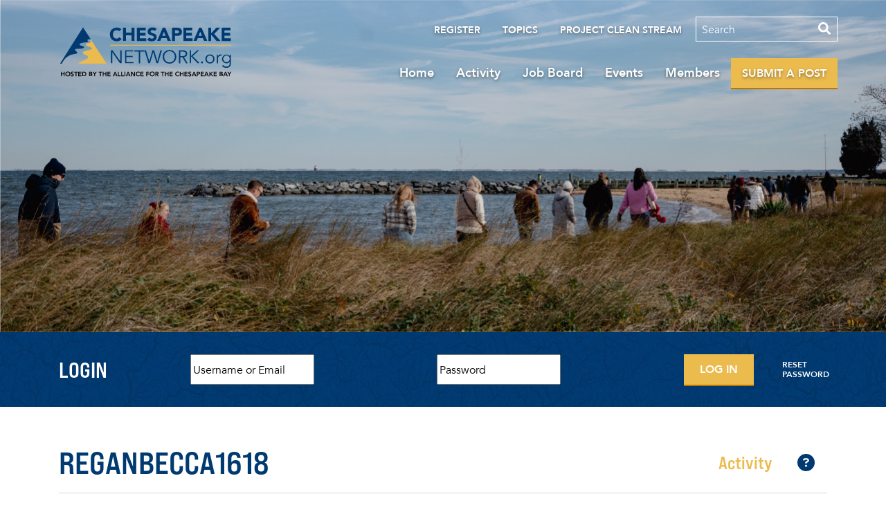

--- FILE ---
content_type: text/html; charset=UTF-8
request_url: https://www.chesapeakenetwork.org/members/reganbecca1618/
body_size: 12438
content:
<!DOCTYPE html>
<html lang="en" id="top">
	<head>
	    <title>reganbecca1618 | Chesapeake Network</title>
		<meta name='robots' content='index, follow, max-image-preview:large, max-snippet:-1, max-video-preview:-1' />

	<!-- This site is optimized with the Yoast SEO plugin v26.7 - https://yoast.com/wordpress/plugins/seo/ -->
	<meta property="og:locale" content="en_US" />
	<meta property="og:type" content="website" />
	<meta property="og:site_name" content="Chesapeake Network" />
	<meta property="og:image" content="https://www.chesapeakenetwork.org/wp-content/uploads/2022/01/chesnet-og-share-1.jpg" />
	<meta property="og:image:width" content="1200" />
	<meta property="og:image:height" content="630" />
	<meta property="og:image:type" content="image/jpeg" />
	<meta name="twitter:card" content="summary_large_image" />
	<script type="application/ld+json" class="yoast-schema-graph">{"@context":"https://schema.org","@graph":[{"@type":"WebSite","@id":"https://www.chesapeakenetwork.org/#website","url":"https://www.chesapeakenetwork.org/","name":"Chesapeake Network","description":"Connecting people who care about the Chesapeake Bay","potentialAction":[{"@type":"SearchAction","target":{"@type":"EntryPoint","urlTemplate":"https://www.chesapeakenetwork.org/?s={search_term_string}"},"query-input":{"@type":"PropertyValueSpecification","valueRequired":true,"valueName":"search_term_string"}}],"inLanguage":"en-US"}]}</script>
	<!-- / Yoast SEO plugin. -->


<link rel='dns-prefetch' href='//maps.googleapis.com' />
<link rel='dns-prefetch' href='//www.googletagmanager.com' />
<link href='https://fonts.gstatic.com' crossorigin rel='preconnect' />
<link rel="alternate" title="oEmbed (JSON)" type="application/json+oembed" href="https://www.chesapeakenetwork.org/wp-json/oembed/1.0/embed?url" />
<link rel="alternate" title="oEmbed (XML)" type="text/xml+oembed" href="https://www.chesapeakenetwork.org/wp-json/oembed/1.0/embed?url&#038;format=xml" />
<style id='wp-img-auto-sizes-contain-inline-css' type='text/css'>
img:is([sizes=auto i],[sizes^="auto," i]){contain-intrinsic-size:3000px 1500px}
/*# sourceURL=wp-img-auto-sizes-contain-inline-css */
</style>
<style id='wp-emoji-styles-inline-css' type='text/css'>

	img.wp-smiley, img.emoji {
		display: inline !important;
		border: none !important;
		box-shadow: none !important;
		height: 1em !important;
		width: 1em !important;
		margin: 0 0.07em !important;
		vertical-align: -0.1em !important;
		background: none !important;
		padding: 0 !important;
	}
/*# sourceURL=wp-emoji-styles-inline-css */
</style>
<style id='wp-block-library-inline-css' type='text/css'>
:root{--wp-block-synced-color:#7a00df;--wp-block-synced-color--rgb:122,0,223;--wp-bound-block-color:var(--wp-block-synced-color);--wp-editor-canvas-background:#ddd;--wp-admin-theme-color:#007cba;--wp-admin-theme-color--rgb:0,124,186;--wp-admin-theme-color-darker-10:#006ba1;--wp-admin-theme-color-darker-10--rgb:0,107,160.5;--wp-admin-theme-color-darker-20:#005a87;--wp-admin-theme-color-darker-20--rgb:0,90,135;--wp-admin-border-width-focus:2px}@media (min-resolution:192dpi){:root{--wp-admin-border-width-focus:1.5px}}.wp-element-button{cursor:pointer}:root .has-very-light-gray-background-color{background-color:#eee}:root .has-very-dark-gray-background-color{background-color:#313131}:root .has-very-light-gray-color{color:#eee}:root .has-very-dark-gray-color{color:#313131}:root .has-vivid-green-cyan-to-vivid-cyan-blue-gradient-background{background:linear-gradient(135deg,#00d084,#0693e3)}:root .has-purple-crush-gradient-background{background:linear-gradient(135deg,#34e2e4,#4721fb 50%,#ab1dfe)}:root .has-hazy-dawn-gradient-background{background:linear-gradient(135deg,#faaca8,#dad0ec)}:root .has-subdued-olive-gradient-background{background:linear-gradient(135deg,#fafae1,#67a671)}:root .has-atomic-cream-gradient-background{background:linear-gradient(135deg,#fdd79a,#004a59)}:root .has-nightshade-gradient-background{background:linear-gradient(135deg,#330968,#31cdcf)}:root .has-midnight-gradient-background{background:linear-gradient(135deg,#020381,#2874fc)}:root{--wp--preset--font-size--normal:16px;--wp--preset--font-size--huge:42px}.has-regular-font-size{font-size:1em}.has-larger-font-size{font-size:2.625em}.has-normal-font-size{font-size:var(--wp--preset--font-size--normal)}.has-huge-font-size{font-size:var(--wp--preset--font-size--huge)}.has-text-align-center{text-align:center}.has-text-align-left{text-align:left}.has-text-align-right{text-align:right}.has-fit-text{white-space:nowrap!important}#end-resizable-editor-section{display:none}.aligncenter{clear:both}.items-justified-left{justify-content:flex-start}.items-justified-center{justify-content:center}.items-justified-right{justify-content:flex-end}.items-justified-space-between{justify-content:space-between}.screen-reader-text{border:0;clip-path:inset(50%);height:1px;margin:-1px;overflow:hidden;padding:0;position:absolute;width:1px;word-wrap:normal!important}.screen-reader-text:focus{background-color:#ddd;clip-path:none;color:#444;display:block;font-size:1em;height:auto;left:5px;line-height:normal;padding:15px 23px 14px;text-decoration:none;top:5px;width:auto;z-index:100000}html :where(.has-border-color){border-style:solid}html :where([style*=border-top-color]){border-top-style:solid}html :where([style*=border-right-color]){border-right-style:solid}html :where([style*=border-bottom-color]){border-bottom-style:solid}html :where([style*=border-left-color]){border-left-style:solid}html :where([style*=border-width]){border-style:solid}html :where([style*=border-top-width]){border-top-style:solid}html :where([style*=border-right-width]){border-right-style:solid}html :where([style*=border-bottom-width]){border-bottom-style:solid}html :where([style*=border-left-width]){border-left-style:solid}html :where(img[class*=wp-image-]){height:auto;max-width:100%}:where(figure){margin:0 0 1em}html :where(.is-position-sticky){--wp-admin--admin-bar--position-offset:var(--wp-admin--admin-bar--height,0px)}@media screen and (max-width:600px){html :where(.is-position-sticky){--wp-admin--admin-bar--position-offset:0px}}

/*# sourceURL=wp-block-library-inline-css */
</style><style id='global-styles-inline-css' type='text/css'>
:root{--wp--preset--aspect-ratio--square: 1;--wp--preset--aspect-ratio--4-3: 4/3;--wp--preset--aspect-ratio--3-4: 3/4;--wp--preset--aspect-ratio--3-2: 3/2;--wp--preset--aspect-ratio--2-3: 2/3;--wp--preset--aspect-ratio--16-9: 16/9;--wp--preset--aspect-ratio--9-16: 9/16;--wp--preset--color--black: #000000;--wp--preset--color--cyan-bluish-gray: #abb8c3;--wp--preset--color--white: #ffffff;--wp--preset--color--pale-pink: #f78da7;--wp--preset--color--vivid-red: #cf2e2e;--wp--preset--color--luminous-vivid-orange: #ff6900;--wp--preset--color--luminous-vivid-amber: #fcb900;--wp--preset--color--light-green-cyan: #7bdcb5;--wp--preset--color--vivid-green-cyan: #00d084;--wp--preset--color--pale-cyan-blue: #8ed1fc;--wp--preset--color--vivid-cyan-blue: #0693e3;--wp--preset--color--vivid-purple: #9b51e0;--wp--preset--gradient--vivid-cyan-blue-to-vivid-purple: linear-gradient(135deg,rgb(6,147,227) 0%,rgb(155,81,224) 100%);--wp--preset--gradient--light-green-cyan-to-vivid-green-cyan: linear-gradient(135deg,rgb(122,220,180) 0%,rgb(0,208,130) 100%);--wp--preset--gradient--luminous-vivid-amber-to-luminous-vivid-orange: linear-gradient(135deg,rgb(252,185,0) 0%,rgb(255,105,0) 100%);--wp--preset--gradient--luminous-vivid-orange-to-vivid-red: linear-gradient(135deg,rgb(255,105,0) 0%,rgb(207,46,46) 100%);--wp--preset--gradient--very-light-gray-to-cyan-bluish-gray: linear-gradient(135deg,rgb(238,238,238) 0%,rgb(169,184,195) 100%);--wp--preset--gradient--cool-to-warm-spectrum: linear-gradient(135deg,rgb(74,234,220) 0%,rgb(151,120,209) 20%,rgb(207,42,186) 40%,rgb(238,44,130) 60%,rgb(251,105,98) 80%,rgb(254,248,76) 100%);--wp--preset--gradient--blush-light-purple: linear-gradient(135deg,rgb(255,206,236) 0%,rgb(152,150,240) 100%);--wp--preset--gradient--blush-bordeaux: linear-gradient(135deg,rgb(254,205,165) 0%,rgb(254,45,45) 50%,rgb(107,0,62) 100%);--wp--preset--gradient--luminous-dusk: linear-gradient(135deg,rgb(255,203,112) 0%,rgb(199,81,192) 50%,rgb(65,88,208) 100%);--wp--preset--gradient--pale-ocean: linear-gradient(135deg,rgb(255,245,203) 0%,rgb(182,227,212) 50%,rgb(51,167,181) 100%);--wp--preset--gradient--electric-grass: linear-gradient(135deg,rgb(202,248,128) 0%,rgb(113,206,126) 100%);--wp--preset--gradient--midnight: linear-gradient(135deg,rgb(2,3,129) 0%,rgb(40,116,252) 100%);--wp--preset--font-size--small: 13px;--wp--preset--font-size--medium: 20px;--wp--preset--font-size--large: 36px;--wp--preset--font-size--x-large: 42px;--wp--preset--spacing--20: 0.44rem;--wp--preset--spacing--30: 0.67rem;--wp--preset--spacing--40: 1rem;--wp--preset--spacing--50: 1.5rem;--wp--preset--spacing--60: 2.25rem;--wp--preset--spacing--70: 3.38rem;--wp--preset--spacing--80: 5.06rem;--wp--preset--shadow--natural: 6px 6px 9px rgba(0, 0, 0, 0.2);--wp--preset--shadow--deep: 12px 12px 50px rgba(0, 0, 0, 0.4);--wp--preset--shadow--sharp: 6px 6px 0px rgba(0, 0, 0, 0.2);--wp--preset--shadow--outlined: 6px 6px 0px -3px rgb(255, 255, 255), 6px 6px rgb(0, 0, 0);--wp--preset--shadow--crisp: 6px 6px 0px rgb(0, 0, 0);}:where(.is-layout-flex){gap: 0.5em;}:where(.is-layout-grid){gap: 0.5em;}body .is-layout-flex{display: flex;}.is-layout-flex{flex-wrap: wrap;align-items: center;}.is-layout-flex > :is(*, div){margin: 0;}body .is-layout-grid{display: grid;}.is-layout-grid > :is(*, div){margin: 0;}:where(.wp-block-columns.is-layout-flex){gap: 2em;}:where(.wp-block-columns.is-layout-grid){gap: 2em;}:where(.wp-block-post-template.is-layout-flex){gap: 1.25em;}:where(.wp-block-post-template.is-layout-grid){gap: 1.25em;}.has-black-color{color: var(--wp--preset--color--black) !important;}.has-cyan-bluish-gray-color{color: var(--wp--preset--color--cyan-bluish-gray) !important;}.has-white-color{color: var(--wp--preset--color--white) !important;}.has-pale-pink-color{color: var(--wp--preset--color--pale-pink) !important;}.has-vivid-red-color{color: var(--wp--preset--color--vivid-red) !important;}.has-luminous-vivid-orange-color{color: var(--wp--preset--color--luminous-vivid-orange) !important;}.has-luminous-vivid-amber-color{color: var(--wp--preset--color--luminous-vivid-amber) !important;}.has-light-green-cyan-color{color: var(--wp--preset--color--light-green-cyan) !important;}.has-vivid-green-cyan-color{color: var(--wp--preset--color--vivid-green-cyan) !important;}.has-pale-cyan-blue-color{color: var(--wp--preset--color--pale-cyan-blue) !important;}.has-vivid-cyan-blue-color{color: var(--wp--preset--color--vivid-cyan-blue) !important;}.has-vivid-purple-color{color: var(--wp--preset--color--vivid-purple) !important;}.has-black-background-color{background-color: var(--wp--preset--color--black) !important;}.has-cyan-bluish-gray-background-color{background-color: var(--wp--preset--color--cyan-bluish-gray) !important;}.has-white-background-color{background-color: var(--wp--preset--color--white) !important;}.has-pale-pink-background-color{background-color: var(--wp--preset--color--pale-pink) !important;}.has-vivid-red-background-color{background-color: var(--wp--preset--color--vivid-red) !important;}.has-luminous-vivid-orange-background-color{background-color: var(--wp--preset--color--luminous-vivid-orange) !important;}.has-luminous-vivid-amber-background-color{background-color: var(--wp--preset--color--luminous-vivid-amber) !important;}.has-light-green-cyan-background-color{background-color: var(--wp--preset--color--light-green-cyan) !important;}.has-vivid-green-cyan-background-color{background-color: var(--wp--preset--color--vivid-green-cyan) !important;}.has-pale-cyan-blue-background-color{background-color: var(--wp--preset--color--pale-cyan-blue) !important;}.has-vivid-cyan-blue-background-color{background-color: var(--wp--preset--color--vivid-cyan-blue) !important;}.has-vivid-purple-background-color{background-color: var(--wp--preset--color--vivid-purple) !important;}.has-black-border-color{border-color: var(--wp--preset--color--black) !important;}.has-cyan-bluish-gray-border-color{border-color: var(--wp--preset--color--cyan-bluish-gray) !important;}.has-white-border-color{border-color: var(--wp--preset--color--white) !important;}.has-pale-pink-border-color{border-color: var(--wp--preset--color--pale-pink) !important;}.has-vivid-red-border-color{border-color: var(--wp--preset--color--vivid-red) !important;}.has-luminous-vivid-orange-border-color{border-color: var(--wp--preset--color--luminous-vivid-orange) !important;}.has-luminous-vivid-amber-border-color{border-color: var(--wp--preset--color--luminous-vivid-amber) !important;}.has-light-green-cyan-border-color{border-color: var(--wp--preset--color--light-green-cyan) !important;}.has-vivid-green-cyan-border-color{border-color: var(--wp--preset--color--vivid-green-cyan) !important;}.has-pale-cyan-blue-border-color{border-color: var(--wp--preset--color--pale-cyan-blue) !important;}.has-vivid-cyan-blue-border-color{border-color: var(--wp--preset--color--vivid-cyan-blue) !important;}.has-vivid-purple-border-color{border-color: var(--wp--preset--color--vivid-purple) !important;}.has-vivid-cyan-blue-to-vivid-purple-gradient-background{background: var(--wp--preset--gradient--vivid-cyan-blue-to-vivid-purple) !important;}.has-light-green-cyan-to-vivid-green-cyan-gradient-background{background: var(--wp--preset--gradient--light-green-cyan-to-vivid-green-cyan) !important;}.has-luminous-vivid-amber-to-luminous-vivid-orange-gradient-background{background: var(--wp--preset--gradient--luminous-vivid-amber-to-luminous-vivid-orange) !important;}.has-luminous-vivid-orange-to-vivid-red-gradient-background{background: var(--wp--preset--gradient--luminous-vivid-orange-to-vivid-red) !important;}.has-very-light-gray-to-cyan-bluish-gray-gradient-background{background: var(--wp--preset--gradient--very-light-gray-to-cyan-bluish-gray) !important;}.has-cool-to-warm-spectrum-gradient-background{background: var(--wp--preset--gradient--cool-to-warm-spectrum) !important;}.has-blush-light-purple-gradient-background{background: var(--wp--preset--gradient--blush-light-purple) !important;}.has-blush-bordeaux-gradient-background{background: var(--wp--preset--gradient--blush-bordeaux) !important;}.has-luminous-dusk-gradient-background{background: var(--wp--preset--gradient--luminous-dusk) !important;}.has-pale-ocean-gradient-background{background: var(--wp--preset--gradient--pale-ocean) !important;}.has-electric-grass-gradient-background{background: var(--wp--preset--gradient--electric-grass) !important;}.has-midnight-gradient-background{background: var(--wp--preset--gradient--midnight) !important;}.has-small-font-size{font-size: var(--wp--preset--font-size--small) !important;}.has-medium-font-size{font-size: var(--wp--preset--font-size--medium) !important;}.has-large-font-size{font-size: var(--wp--preset--font-size--large) !important;}.has-x-large-font-size{font-size: var(--wp--preset--font-size--x-large) !important;}
/*# sourceURL=global-styles-inline-css */
</style>

<style id='classic-theme-styles-inline-css' type='text/css'>
/*! This file is auto-generated */
.wp-block-button__link{color:#fff;background-color:#32373c;border-radius:9999px;box-shadow:none;text-decoration:none;padding:calc(.667em + 2px) calc(1.333em + 2px);font-size:1.125em}.wp-block-file__button{background:#32373c;color:#fff;text-decoration:none}
/*# sourceURL=/wp-includes/css/classic-themes.min.css */
</style>
<link rel='stylesheet' id='bp-tooltips-css' href='https://www.chesapeakenetwork.org/wp-content/plugins/buddypress/bp-core/css/bp-tooltips.min.css?ver=14.4.0' type='text/css' media='all' />
<link rel='stylesheet' id='bp-legacy-css-css' href='https://www.chesapeakenetwork.org/wp-content/plugins/buddypress/bp-templates/bp-legacy/css/buddypress.min.css?ver=14.4.0' type='text/css' media='screen' />
<style id='bp-legacy-css-inline-css' type='text/css'>

		/* Cover image */
		#buddypress #header-cover-image {
			height: 225px;
			
		}

		#buddypress #create-group-form #header-cover-image {
			margin: 1em 0;
			position: relative;
		}

		.bp-user #buddypress #item-header {
			padding-top: 0;
		}

		#buddypress #item-header-cover-image #item-header-avatar {
			margin-top: 145px;
			float: left;
			overflow: visible;
			width: auto;
		}

		#buddypress div#item-header #item-header-cover-image #item-header-content {
			clear: both;
			float: left;
			margin-left: 170px;
			margin-top: -140px;
			width: auto;
		}

		body.single-item.groups #buddypress div#item-header #item-header-cover-image #item-header-content,
		body.single-item.groups #buddypress div#item-header #item-header-cover-image #item-actions {
			clear: none;
			margin-top: 225px;
			margin-left: 0;
			max-width: 50%;
		}

		body.single-item.groups #buddypress div#item-header #item-header-cover-image #item-actions {
			max-width: 20%;
			padding-top: 20px;
		}

		

		#buddypress div#item-header-cover-image .user-nicename a,
		#buddypress div#item-header-cover-image .user-nicename {
			font-size: 200%;
			color: #fff;
			margin: 0 0 0.6em;
			text-rendering: optimizelegibility;
			text-shadow: 0 0 3px rgba( 0, 0, 0, 0.8 );
		}

		#buddypress #item-header-cover-image #item-header-avatar img.avatar {
			background: rgba( 255, 255, 255, 0.8 );
			border: solid 2px #fff;
		}

		#buddypress #item-header-cover-image #item-header-avatar a {
			border: 0;
			text-decoration: none;
		}

		#buddypress #item-header-cover-image #item-buttons {
			margin: 0 0 10px;
			padding: 0 0 5px;
		}

		#buddypress #item-header-cover-image #item-buttons:after {
			clear: both;
			content: "";
			display: table;
		}

		@media screen and (max-width: 782px) {
			#buddypress #item-header-cover-image #item-header-avatar,
			.bp-user #buddypress #item-header #item-header-cover-image #item-header-avatar,
			#buddypress div#item-header #item-header-cover-image #item-header-content {
				width: 100%;
				text-align: center;
			}

			#buddypress #item-header-cover-image #item-header-avatar a {
				display: inline-block;
			}

			#buddypress #item-header-cover-image #item-header-avatar img {
				margin: 0;
			}

			#buddypress div#item-header #item-header-cover-image #item-header-content,
			body.single-item.groups #buddypress div#item-header #item-header-cover-image #item-header-content,
			body.single-item.groups #buddypress div#item-header #item-header-cover-image #item-actions {
				margin: 0;
			}

			body.single-item.groups #buddypress div#item-header #item-header-cover-image #item-header-content,
			body.single-item.groups #buddypress div#item-header #item-header-cover-image #item-actions {
				max-width: 100%;
			}

			#buddypress div#item-header-cover-image h2 a,
			#buddypress div#item-header-cover-image h2 {
				color: inherit;
				text-shadow: none;
				margin: 25px 0 0;
				font-size: 200%;
			}

			#buddypress #item-header-cover-image #item-buttons div {
				float: none;
				display: inline-block;
			}

			#buddypress #item-header-cover-image #item-buttons:before {
				content: "";
			}

			#buddypress #item-header-cover-image #item-buttons {
				margin: 5px 0;
			}
		}
	
/*# sourceURL=bp-legacy-css-inline-css */
</style>
<link rel='stylesheet' id='theme-my-login-css' href='https://www.chesapeakenetwork.org/wp-content/plugins/theme-my-login/assets/styles/theme-my-login.min.css?ver=7.1.14' type='text/css' media='all' />
<link rel='stylesheet' id='if-menu-site-css-css' href='https://www.chesapeakenetwork.org/wp-content/plugins/if-menu/assets/if-menu-site.css?ver=6.9' type='text/css' media='all' />
<script type="text/javascript" src="https://www.chesapeakenetwork.org/wp-includes/js/jquery/jquery.min.js?ver=3.7.1" id="jquery-core-js"></script>
<script type="text/javascript" src="https://www.chesapeakenetwork.org/wp-includes/js/jquery/jquery-migrate.min.js?ver=3.4.1" id="jquery-migrate-js"></script>
<script type="text/javascript" id="bp-confirm-js-extra">
/* <![CDATA[ */
var BP_Confirm = {"are_you_sure":"Are you sure?"};
//# sourceURL=bp-confirm-js-extra
/* ]]> */
</script>
<script type="text/javascript" src="https://www.chesapeakenetwork.org/wp-content/plugins/buddypress/bp-core/js/confirm.min.js?ver=14.4.0" id="bp-confirm-js"></script>
<script type="text/javascript" src="https://www.chesapeakenetwork.org/wp-content/plugins/buddypress/bp-core/js/jquery-query.min.js?ver=14.4.0" id="bp-jquery-query-js"></script>
<script type="text/javascript" src="https://www.chesapeakenetwork.org/wp-content/plugins/buddypress/bp-core/js/vendor/jquery-cookie.min.js?ver=14.4.0" id="bp-jquery-cookie-js"></script>
<script type="text/javascript" src="https://www.chesapeakenetwork.org/wp-content/plugins/buddypress/bp-core/js/vendor/jquery-scroll-to.min.js?ver=14.4.0" id="bp-jquery-scroll-to-js"></script>
<script type="text/javascript" id="bp-legacy-js-js-extra">
/* <![CDATA[ */
var BP_DTheme = {"accepted":"Accepted","close":"Close","comments":"comments","leave_group_confirm":"Are you sure you want to leave this group?","mark_as_fav":"Favorite","my_favs":"My Favorites","rejected":"Rejected","remove_fav":"Remove Favorite","show_all":"Show all","show_all_comments":"Show all comments for this thread","show_x_comments":"Show all comments (%d)","unsaved_changes":"Your profile has unsaved changes. If you leave the page, the changes will be lost.","view":"View","store_filter_settings":""};
//# sourceURL=bp-legacy-js-js-extra
/* ]]> */
</script>
<script type="text/javascript" src="https://www.chesapeakenetwork.org/wp-content/plugins/buddypress/bp-templates/bp-legacy/js/buddypress.min.js?ver=14.4.0" id="bp-legacy-js-js"></script>
<script type="text/javascript" src="https://www.chesapeakenetwork.org/wp-includes/js/jquery/ui/core.min.js?ver=1.13.3" id="jquery-ui-core-js"></script>
<script type="text/javascript" src="https://www.chesapeakenetwork.org/wp-includes/js/jquery/ui/mouse.min.js?ver=1.13.3" id="jquery-ui-mouse-js"></script>
<script type="text/javascript" src="https://www.chesapeakenetwork.org/wp-includes/js/jquery/ui/sortable.min.js?ver=1.13.3" id="jquery-ui-sortable-js"></script>
<script type="text/javascript" src="https://www.chesapeakenetwork.org/wp-includes/js/jquery/ui/resizable.min.js?ver=1.13.3" id="jquery-ui-resizable-js"></script>
<script type="text/javascript" src="https://www.chesapeakenetwork.org/wp-content/plugins/advanced-custom-fields-pro/assets/build/js/acf.min.js?ver=6.7.0.2" id="acf-js"></script>
<script type="text/javascript" src="https://www.chesapeakenetwork.org/wp-includes/js/dist/dom-ready.min.js?ver=f77871ff7694fffea381" id="wp-dom-ready-js"></script>
<script type="text/javascript" src="https://www.chesapeakenetwork.org/wp-includes/js/dist/hooks.min.js?ver=dd5603f07f9220ed27f1" id="wp-hooks-js"></script>
<script type="text/javascript" src="https://www.chesapeakenetwork.org/wp-includes/js/dist/i18n.min.js?ver=c26c3dc7bed366793375" id="wp-i18n-js"></script>
<script type="text/javascript" id="wp-i18n-js-after">
/* <![CDATA[ */
wp.i18n.setLocaleData( { 'text direction\u0004ltr': [ 'ltr' ] } );
//# sourceURL=wp-i18n-js-after
/* ]]> */
</script>
<script type="text/javascript" src="https://www.chesapeakenetwork.org/wp-includes/js/dist/a11y.min.js?ver=cb460b4676c94bd228ed" id="wp-a11y-js"></script>
<script type="text/javascript" src="https://www.chesapeakenetwork.org/wp-content/plugins/advanced-custom-fields-pro/assets/build/js/acf-input.min.js?ver=6.7.0.2" id="acf-input-js"></script>
<script type="text/javascript" src="https://www.chesapeakenetwork.org/wp-content/plugins/ACF-Conditional-Taxonomy-Rules-master/includes/input_conditional_taxonomy.js?ver=3.0.0" id="acf-input-conditional-taxonomy-js"></script>
<script type="text/javascript" src="https://www.chesapeakenetwork.org/wp-content/themes/chesnet/css/js/bootstrap.min.js?ver=6.9" id="bootstrap.min-js"></script>
<script type="text/javascript" src="https://www.chesapeakenetwork.org/wp-content/themes/chesnet/css/js/jquery.matchHeight.js?ver=6.9" id="jquery.matchHeight-js"></script>
<script type="text/javascript" src="https://www.chesapeakenetwork.org/wp-content/themes/chesnet/css/js/googlemaps.js?ver=6.9" id="googlemaps-js"></script>
<script type="text/javascript" src="//maps.googleapis.com/maps/api/js?key=AIzaSyC0y5RowuyVf-RKBPlsRvzMDnecxZBPpvA&amp;libraries=places&amp;ver=6.9" id="google_maps-js"></script>
<script type="text/javascript" src="https://www.chesapeakenetwork.org/wp-content/themes/chesnet/css/js/jquery.calendario.js?ver=6.9" id="jquery.calendario-js"></script>
<script type="text/javascript" src="https://www.chesapeakenetwork.org/wp-content/themes/chesnet/css/js/modernizr.custom.63321.js?ver=6.9" id="modernizr.custom.63321-js"></script>
<script type="text/javascript" src="//www.googletagmanager.com/gtag/js?id=UA-12926026-1&amp;ver=6.9" id="tag_manager-js"></script>
<link rel="https://api.w.org/" href="https://www.chesapeakenetwork.org/wp-json/" /><link rel="alternate" title="JSON" type="application/json" href="https://www.chesapeakenetwork.org/wp-json/wp/v2/pages/0" /><link rel="EditURI" type="application/rsd+xml" title="RSD" href="https://www.chesapeakenetwork.org/xmlrpc.php?rsd" />

	<script type="text/javascript">var ajaxurl = 'https://www.chesapeakenetwork.org/wp-admin/admin-ajax.php';</script>


    <META HTTP-EQUIV="Content-type" CONTENT="text/html; charset=UTF-8">
    <meta http-equiv="X-UA-Compatible" content="IE=edge">
    <meta name="viewport" content="width=device-width, initial-scale=1.0">
	<link rel="apple-touch-icon" sizes="180x180" href="/apple-touch-icon.png">
	<link rel="icon" type="image/png" sizes="32x32" href="/favicon-32x32.png">
	<link rel="icon" type="image/png" sizes="16x16" href="/favicon-16x16.png">
	<link rel="mask-icon" href="/safari-pinned-tab.svg" color="#2b5797">
	<link rel="shortcut icon" href="/favicon.ico">
	<link rel="manifest" href="/site.webmanifest">
	<link rel="stylesheet" type="text/css" href="https://use.typekit.net/lvj8ivn.css" media="screen" />
	<meta name="msapplication-TileColor" content="#ffffff">
	<meta name="msapplication-config" content="/browserconfig.xml">
	<meta name="theme-color" content="#ffffff">
    <link rel="stylesheet" type="text/css" href="https://www.chesapeakenetwork.org/wp-content/themes/chesnet/style.css" media="screen" />
    <script defer src="https://use.fontawesome.com/releases/v6.4.2/js/all.js" crossorigin="anonymous"></script> 
    
	<link rel="alternate" type="application/rss+xml" title="Chesapeake Network | reganbecca1618 | Activity RSS Feed" href="https://www.chesapeakenetwork.org/members/reganbecca1618/activity/feed/" />
	
	<link rel="alternate" type="application/rss+xml" title="Chesapeake Network | Site Wide Activity RSS Feed" href="https://www.chesapeakenetwork.org/admins/feed/" />

<link rel='canonical' href='https://www.chesapeakenetwork.org/members/reganbecca1618/' />
<noscript><style id="rocket-lazyload-nojs-css">.rll-youtube-player, [data-lazy-src]{display:none !important;}</style></noscript> 
	</head>
	<body class="activity bp-user my-activity just-me buddypress bp-legacy wp-singular page-template-default page page-id-0 page-parent wp-theme-chesnet">
		<div class="frame">
			<div class="skip-link screen-reader-text"><a href="#main-content" title="Skip to content">Skip to content</a></div>
			<div class="header-container"></div>
			<header class="header full-screen-header  short-header">
				<div class="hero tall-hero bg w-100 position-absolute" style="background-image:url('https://www.chesapeakenetwork.org/wp-content/uploads/2024/02/Home.jpg');">
					<div class="hero-overlay h-100 w-100"></div>
				</div>
				<div class="container">
					<div class="row">
						<div class="col-6 offset-3 col-lg-3 pt-4 pb-4 offset-lg-0 text-center align-self-center">
							<a href="https://www.chesapeakenetwork.org"><img src="https://www.chesapeakenetwork.org/wp-content/uploads/2022/01/chesnet-logo-subtitle.svg" class="logo img-fluid" alt="Chesapeake Network" /></a>						</div>
						<div class="d-lg-none col-3 align-right align-self-center">
							<div class="navbar-header fixed-bars center">
					        	<button class="navbar-toggler p-0" type="button" data-toggle="collapse" data-target="#cn-menu" aria-controls="navbarSupportedContent" aria-expanded="false" aria-label="Toggle navigation">
									<span class="navbar-toggler-icon nav-open"><i class="fas fa-bars"></i></span>
									<span class="navbar-toggler-icon nav-close"><i class="fas fa-times"></i></span>
								</button>
					        </div>
						</div>
						<div class="col-lg-9 pt-lg-4 pb-lg-4 right pattern-bg mobile-pattern-bg">
							<div class="d-none d-lg-block row">
								<div class="col-12 utility-menu mb-lg-3 pr-lg-0">
									<nav class="yamm navbar-expand d-inline-block utility-menu" role="navigation"><ul class="nav navbar-nav justify-content-center"><li class="yamm-fw align-items-center d-lg-flex pb-lg-0 menu-level-0 menu-register"><a class="dropdown-toggle d-inline-block pl-lg-3 pr-lg-3 nav-link" href="https://www.chesapeakenetwork.org/register/">Register</a></li>
<li class="yamm-fw align-items-center d-lg-flex pb-lg-0 menu-level-0 menu-topics"><a class="dropdown-toggle d-inline-block pl-lg-3 pr-lg-3 nav-link" href="https://www.chesapeakenetwork.org/topics/">Topics</a></li>
<li class="yamm-fw align-items-center d-lg-flex pb-lg-0 menu-level-0 menu-project-clean-stream"><a class="dropdown-toggle d-inline-block pl-lg-3 pr-lg-3 nav-link" href="https://www.chesapeakenetwork.org/project-clean-stream/">Project Clean Stream</a></li>
</ul></nav>
									<form role="search" method="get" class="search-form d-inline-block" action="https://www.chesapeakenetwork.org/">
										<label>
											<span class="screen-reader-text d-none">Search for:</span>
											<input type="search" class="search-field pl-2 pr-4" value="" name="s" title="Search for:" placeholder="Search" />
										</label>
									</form>
								</div>
							</div>
							<div class="row">
								<div class="col-12 pl-0 pr-0 main-menu">
									<nav class="yamm navbar-expand-lg h-100" role="navigation">
								        <div class="collapse navbar-collapse h-100 justify-content-center justify-content-lg-end pt-4 pb-4 pt-lg-0 pb-lg-0" id="cn-menu">
											<div class="row">
												<div class="col-8 offset-2 col-lg-12 offset-lg-0">
													<div class="nav navbar-nav w-100 justify-content-end"><li class="yamm-fw align-items-center d-lg-flex pb-lg-0 menu-level-0 menu-home"><a class="dropdown-toggle d-inline-block pl-lg-3 pr-lg-3 nav-link" href="https://www.chesapeakenetwork.org/">Home</a></li>
<li class="yamm-fw align-items-center d-lg-flex pb-lg-0 menu-level-0 menu-activity"><a class="dropdown-toggle d-inline-block pl-lg-3 pr-lg-3 nav-link" href="https://www.chesapeakenetwork.org/activity/">Activity</a></li>
<li class="yamm-fw align-items-center d-lg-flex pb-lg-0 menu-level-0 menu-job-board"><a class="dropdown-toggle d-inline-block pl-lg-3 pr-lg-3 nav-link" href="https://www.chesapeakenetwork.org/job-board/">Job Board</a></li>
<li class="yamm-fw align-items-center d-lg-flex pb-lg-0 menu-level-0 menu-events"><a class="dropdown-toggle d-inline-block pl-lg-3 pr-lg-3 nav-link" href="https://www.chesapeakenetwork.org/calendar/">Events</a></li>
<li class="yamm-fw align-items-center d-lg-flex pb-lg-0 menu-level-0 active menu-members"><a class="dropdown-toggle d-inline-block pl-lg-3 pr-lg-3 nav-link" href="https://www.chesapeakenetwork.org/members/">Members</a></li>
<li class="btn p-0 yamm-fw align-items-center d-lg-flex pb-lg-0 menu-level-0 menu-submit-a-post"><a class="dropdown-toggle d-inline-block pl-lg-3 pr-lg-3 nav-link" href="https://www.chesapeakenetwork.org/announce/">Submit a Post</a></li>
</div>													<div class="header-mobile-utility d-lg-none position-relative">
														<div class="header-mobile-utility-bg"></div>
														<nav class="yamm utility-mobile mb-1 position-relative" role="navigation"><div class="d-flex flex-wrap justify-content-between"><li class="yamm-fw align-items-center d-lg-flex pb-lg-0 menu-level-0 menu-register"><a class="dropdown-toggle d-inline-block pl-lg-3 pr-lg-3 nav-link" href="https://www.chesapeakenetwork.org/register/">Register</a></li>
<li class="yamm-fw align-items-center d-lg-flex pb-lg-0 menu-level-0 menu-topics"><a class="dropdown-toggle d-inline-block pl-lg-3 pr-lg-3 nav-link" href="https://www.chesapeakenetwork.org/topics/">Topics</a></li>
<li class="yamm-fw align-items-center d-lg-flex pb-lg-0 menu-level-0 menu-project-clean-stream"><a class="dropdown-toggle d-inline-block pl-lg-3 pr-lg-3 nav-link" href="https://www.chesapeakenetwork.org/project-clean-stream/">Project Clean Stream</a></li>
</div></nav>
														<form role="search" method="get" class="search-form position-relative" action="https://www.chesapeakenetwork.org/">
															<label class="w-100">
																<span class="screen-reader-text d-none">Search for:</span>
																<input type="search" class="search-field w-100 pr-3 pl-5" value="" name="s" placeholder="Search" title="Search for:" />
															</label>
														</form>
													</div>
												</div>
											</div>
								        </div><!--/.navbar-collapse -->
							    	</nav>
								</div>
							</div>
						</div>
					</div>
				</div>
			</header>
			<div id="main-content"></div>
						<div class="section pt-45 pb-45 pattern-bg">
	<div class="container">
		<div class="row">
						<div class="col-lg-2 mb-3 mb-lg-0 align-self-center left"><h3 class="mb-0">Login</h3></div>
			<div class="col-lg-9">
								<form name="bp-login-form" id="bp-login-widget-form" class="standard-form" action="https://www.chesapeakenetwork.org/login/?wpe-login=true" method="post">
					<div class="row">
						<div class="col-lg-5 mb-3 mb-lg-0">
	                    	<label for="bp-login-widget-user-login" class="m-0">
							<input type="text" name="log" placeholder="Username or Email" id="bp-login-widget-user-login" class="input" value="" /></label>
						</div>
	                	<div class="col-lg-5 mb-3 mb-lg-0">
							<label for="bp-login-widget-user-pass" class="m-0">
	                        <input type="password" placeholder="Password" name="pwd" id="bp-login-widget-user-pass" class="input" value=""  /></label>
	                    </div>
	                	<div class="col-lg-2 mb-3 mb-lg-0 left">
	                    	<input type="submit" name="wp-submit" class="button btn small" id="bp-login-widget-submit" value="Log In" />
	                    </div>
	                </div>
	                				</form>
							</div>
			<div class="col-lg-1 pr-0 align-self-center left">
				<h5 class="mb-0"><a href="https://www.chesapeakenetwork.org/lostpassword">Reset Password</a></h5>
			</div>
					</div>
	</div>
</div>												<div class="sections">
				<div class="section grid-rows white">
					<div class="container">
						<div class="row">
							<div class="col-12">
								<h1>reganbecca1618</h1>																								
<div id="item-nav">
		<div class="item-list-tabs no-ajax" id="object-nav" aria-label="Member primary navigation" role="navigation">
			<ul>

				<li id="activity-personal-li"  class="current selected"><a id="user-activity" href="https://www.chesapeakenetwork.org/members/reganbecca1618/activity/">Activity</a></li><li id="groups-personal-li" ><a id="user-groups" href="https://www.chesapeakenetwork.org/members/reganbecca1618/groups/">Groups <span class="count">1</span></a></li>
				
								<li><a href="https://www.chesapeakenetwork.org/onboarding"><i class="fas fa-question-circle" title="Learn about some of the features available to you on the Chesapeake Network."></i></a></li>
			</ul>
		</div>
	</div><!-- #item-nav -->


<div id="buddypress">

	
	<div id="item-header" role="complementary">

		


<div id="template-notices" role="alert" aria-atomic="true">
	
</div>

	</div><!-- #item-header -->

	<div id="item-body">

		


<div class="activity" aria-live="polite" aria-atomic="true" aria-relevant="all">



		<div class="row">
			<div class="col-12 pt-3"><h3>Sorry, no posts found.</h3></div>
		</div>
		</div>
</div>
</div><!-- .activity -->


	</div><!-- #item-body -->

	
</div><!-- #buddypress -->
							</div>
						</div>
					</div>
				</div>
			</div>
			
			<footer class="footer position-relative">
								<div class="section newsletter pattern-bg">
					<div class="container">
						<div class="row">
														<div class="col-lg-8 mb-3 mb-lg-0 left align-self-center"><h3 class="mb-1">Become a Member to Receive Network Updates</h3>
<p class="mb-0">Receive Daily Digest emails every morning in your inbox</p>
</div>
							<div class="col-lg-4 align-self-center right"><p><a href="https://www.chesapeakenetwork.org/register/" class="btn">Register</a></p></div>

													</div>
					</div>
				</div>
								<div class="section">
					<div class="container">
						<div class="row">
							<div class="col-lg-2 align-self-center center">
								<a href="https://www.chesapeakenetwork.org"><img src="https://www.chesapeakenetwork.org/wp-content/uploads/2022/01/alliance-logo.svg" class="logo img-fluid" alt="Chesapeake Network" /></a>							</div>
							<div class="col-lg-10 footer-text align-self-center left"><p>The Chesapeake Network is a site for sharing resources, webinars, events, jobs, and more, hosted by the <a href="https://www.allianceforthebay.org">Alliance for the Chesapeake Bay</a>. <strong>Join today to stay connected and up to date on watershed wide information.</strong></p>
</div>
						</div>
						<div class="row">
							<div class="col-12"><hr></div>
						</div>
						<div class="row">
							<div class="col-12 col-lg-3 pr-lg-0 pr-xl-3 align-self-center left">
								<a href="https://www.facebook.com/Allianceforthebay" class="social-media-icon mb-2"><i class="fab fa-facebook-f"></i></a><a href="http://www.instagram.com/allianceforthebay/" class="social-media-icon mb-2"><i class ="fab fa-instagram"> </i></a><a href="https://twitter.com/allianceforbay" class="social-media-icon mb-2"><i class="fab fa-twitter"></i></a><a href="https://www.linkedin.com/company/319532" class="social-media-icon mb-2"><i class="fab fa-linkedin-in"></i></a><a href="http://www.youtube.com/c/AllianceforthebayOrg" class="social-media-icon mb-2"><i class="fab fa-youtube"></i></a><a href="http://flickr.com/allianceforthebay/" class="social-media-icon mb-2"><i class="fab fa-flickr"></i></a>							</div>
							<div class="col-lg-9 align-self-center left">
								<nav class="navbar-expand footer-menu" role="navigation"><div class="nav navbar-nav"><li class="yamm-fw align-items-center d-lg-flex pb-lg-0 menu-level-0 menu-home"><a class="dropdown-toggle d-inline-block pl-lg-3 pr-lg-3 nav-link" href="https://www.chesapeakenetwork.org/">Home</a></li>
<li class="yamm-fw align-items-center d-lg-flex pb-lg-0 menu-level-0 menu-about"><a class="dropdown-toggle d-inline-block pl-lg-3 pr-lg-3 nav-link" href="https://www.chesapeakenetwork.org/about/">About</a></li>
<li class="yamm-fw align-items-center d-lg-flex pb-lg-0 menu-level-0 menu-activity"><a class="dropdown-toggle d-inline-block pl-lg-3 pr-lg-3 nav-link" href="https://www.chesapeakenetwork.org/activity/">Activity</a></li>
<li class="yamm-fw align-items-center d-lg-flex pb-lg-0 menu-level-0 menu-job-board"><a class="dropdown-toggle d-inline-block pl-lg-3 pr-lg-3 nav-link" href="https://www.chesapeakenetwork.org/job-board/">Job Board</a></li>
<li class="yamm-fw align-items-center d-lg-flex pb-lg-0 menu-level-0 menu-events"><a class="dropdown-toggle d-inline-block pl-lg-3 pr-lg-3 nav-link" href="https://www.chesapeakenetwork.org/calendar/">Events</a></li>
<li class="yamm-fw align-items-center d-lg-flex pb-lg-0 menu-level-0 active menu-members"><a class="dropdown-toggle d-inline-block pl-lg-3 pr-lg-3 nav-link" href="https://www.chesapeakenetwork.org/members/">Members</a></li>
<li class="yamm-fw align-items-center d-lg-flex pb-lg-0 menu-level-0 menu-contact-us"><a class="dropdown-toggle d-inline-block pl-lg-3 pr-lg-3 nav-link" href="https://www.chesapeakenetwork.org/contact-us/">Contact Us</a></li>
</div></nav>
							</div>
						</div>
					</div>
				</div>
				<div class="scroll-up">
					<a href="#main-content"><img src="https://www.chesapeakenetwork.org/wp-content/themes/chesnet/img/scroll-up-icon.svg"></a>
				</div>
			</footer>
			<script type="speculationrules">
{"prefetch":[{"source":"document","where":{"and":[{"href_matches":"/*"},{"not":{"href_matches":["/wp-*.php","/wp-admin/*","/wp-content/uploads/*","/wp-content/*","/wp-content/plugins/*","/wp-content/themes/chesnet/*","/*\\?(.+)"]}},{"not":{"selector_matches":"a[rel~=\"nofollow\"]"}},{"not":{"selector_matches":".no-prefetch, .no-prefetch a"}}]},"eagerness":"conservative"}]}
</script>
<script>
	window.dataLayer = window.dataLayer || [];
  	function gtag(){dataLayer.push(arguments);}
  	gtag('js', new Date());
	gtag('config', 'UA-12926026-1');
</script>
<script type="text/javascript">
	jQuery(function($) {
		$('a[href*="#"]:not([href="#"])').click(function() {
	    	if (location.pathname.replace(/^\//,'') == this.pathname.replace(/^\//,'') && location.hostname == this.hostname) {
	      	var target = $(this.hash);
	      	target = target.length ? target : $('[name=' + this.hash.slice(1) +']');
	      	if (target.length) {
        		$('html, body').animate({
          			scrollTop: target.offset().top-175
          		}, 1000);
	        	return false;
	      	}
	    	}
	  	});
		$(window).resize(function(){
			headerheight = $(".post-menu").outerHeight(true);
			adminbar = $("#wpadminbar").outerHeight(true);
			$(".header-container").css('height',headerheight);
			$(".post-menu").css('height',headerheight);
			headeroffset = headerheight + adminbar;
			if( $('#wpadminbar').length ) {
				if( $('#wpadminbar').css('height') === '46px'){ 
					headerheight = headerheight - 46;
				}
			}
			var offset = $(".post-menu").outerHeight(true);
		});
		$(window).on('load', function () {
			headerheight = $(".post-menu").outerHeight(true);
			adminbar = $("#wpadminbar").outerHeight(true);
			$(".header-container").css('height',headerheight);
			$(".post-menu").css('height',headerheight);
			headeroffset = headerheight + adminbar;
			if( $('#wpadminbar').length ) {
				if( $('#wpadminbar').css('height') === '46px'){ 
					headerheight = headerheight - 46;
				}
			}
			var offset = $(".post-menu").outerHeight(true);
		});
		var move=function(){
			headerheight = $(".fixed-top").outerHeight(true);
			var scrollTop=$(window).scrollTop(),scroller=$(".fixed-menu");
			if(scrollTop>headerheight){
				scroller.addClass("white");
				if( $('.scroll-down').length ) {
					$(".scroll-down").hide();
				}
			} else {
				scroller.removeClass("white");
				if( $('.scroll-down').length ) {
					$(".scroll-down").show();
				}
			}
		};
		$(window).scroll(move);move();
		$(".expander-link").click(function() {
			$(this).parents('.col-12').siblings('.expander-text').slideToggle();
			$(this).attr('aria-expanded', function(index, attr){
				return attr == 'true' ? 'false' : 'true';
			});
			$(".expander-icon",this).toggle();
    	});
    	$('.dropdown-caret').on('click', function () {
			var toopen = $(this).next('.dropdown-menu');
			var toswitch = $(".chevron-icon",this);
			$('.dropdown-menu').not(toopen).hide();
			$(".chevron-icon.chevron-up").not(toswitch).hide();
			$(".chevron-icon.chevron-down").not(toswitch).show();
			toswitch.toggle();
			toopen.slideToggle();		
		});
				function createCookie(name, value, days) {
		  var expires = "";
		  if (days) {
		    var date = new Date();
		    date.setTime(date.getTime() + (1 * 24 * 60 * 60 * 1000));
		    console.log(date);
		    expires = "; expires=" + date.toUTCString();
		  }
		  document.cookie = name + "=" + value + expires + "; path=/";
		}
		function readCookie(name) {
		  var nameEQ = name + "=";
		  var ca = document.cookie.split(';');
		  for (var i = 0; i < ca.length; i++) {
		    var c = ca[i];
		    while (c.charAt(0) == ' ') c = c.substring(1, c.length);
		    if (c.indexOf(nameEQ) == 0) return c.substring(nameEQ.length, c.length);
		  }
		  return null;
		}
		function removeCookie(name) {
	        document.cookie = name+"=; Max-Age=-99999999; path=/";  
	        window.location.href = "";
	    }
	    			});
</script>
<script type="text/javascript">
/* <![CDATA[ */
	var relevanssi_rt_regex = /(&|\?)_(rt|rt_nonce)=(\w+)/g
	var newUrl = window.location.search.replace(relevanssi_rt_regex, '')
	if (newUrl.substr(0, 1) == '&') {
		newUrl = '?' + newUrl.substr(1)
	}
	history.replaceState(null, null, window.location.pathname + newUrl + window.location.hash)
/* ]]> */
</script>
<script type="text/javascript" src="https://www.chesapeakenetwork.org/wp-includes/js/dist/vendor/moment.min.js?ver=2.30.1" id="moment-js"></script>
<script type="text/javascript" id="moment-js-after">
/* <![CDATA[ */
moment.updateLocale( 'en_US', {"months":["January","February","March","April","May","June","July","August","September","October","November","December"],"monthsShort":["Jan","Feb","Mar","Apr","May","Jun","Jul","Aug","Sep","Oct","Nov","Dec"],"weekdays":["Sunday","Monday","Tuesday","Wednesday","Thursday","Friday","Saturday"],"weekdaysShort":["Sun","Mon","Tue","Wed","Thu","Fri","Sat"],"week":{"dow":0},"longDateFormat":{"LT":"g:i a","LTS":null,"L":null,"LL":"F j, Y","LLL":"F j, Y g:i a","LLLL":null}} );
moment.updateLocale( 'en_US', {"relativeTime":{"future":"in %s","past":"%s ago","s":"a few seconds","m":"a minute","mm":"%d minutes","h":"an hour","hh":"%d hours","d":"a day","dd":"%d days","M":"a month","MM":"%d months","y":"a year","yy":"%d years"}} );
//# sourceURL=moment-js-after
/* ]]> */
</script>
<script type="text/javascript" src="https://www.chesapeakenetwork.org/wp-content/plugins/buddypress/bp-core/js/vendor/livestamp.min.js?ver=14.4.0" id="bp-livestamp-js"></script>
<script type="text/javascript" id="theme-my-login-js-extra">
/* <![CDATA[ */
var themeMyLogin = {"action":"","errors":[]};
//# sourceURL=theme-my-login-js-extra
/* ]]> */
</script>
<script type="text/javascript" src="https://www.chesapeakenetwork.org/wp-content/plugins/theme-my-login/assets/scripts/theme-my-login.min.js?ver=7.1.14" id="theme-my-login-js"></script>
<script type="text/javascript" id="rsp-tracker-js-extra">
/* <![CDATA[ */
var rsp_ajax = {"ajax_url":"https://www.chesapeakenetwork.org/wp-admin/admin-ajax.php","nonce":"671cbe4d2b"};
//# sourceURL=rsp-tracker-js-extra
/* ]]> */
</script>
<script type="text/javascript" src="https://www.chesapeakenetwork.org/wp-content/plugins/wp-rocket-smart-preload/assets/js/rsp-tracker.js?ver=1.1.0" id="rsp-tracker-js" defer="defer" data-wp-strategy="defer"></script>
<script type="text/javascript" id="rocket_lazyload_css-js-extra">
/* <![CDATA[ */
var rocket_lazyload_css_data = {"threshold":"300"};
//# sourceURL=rocket_lazyload_css-js-extra
/* ]]> */
</script>
<script type="text/javascript" id="rocket_lazyload_css-js-after">
/* <![CDATA[ */
!function o(n,c,a){function u(t,e){if(!c[t]){if(!n[t]){var r="function"==typeof require&&require;if(!e&&r)return r(t,!0);if(s)return s(t,!0);throw(e=new Error("Cannot find module '"+t+"'")).code="MODULE_NOT_FOUND",e}r=c[t]={exports:{}},n[t][0].call(r.exports,function(e){return u(n[t][1][e]||e)},r,r.exports,o,n,c,a)}return c[t].exports}for(var s="function"==typeof require&&require,e=0;e<a.length;e++)u(a[e]);return u}({1:[function(e,t,r){"use strict";{const c="undefined"==typeof rocket_pairs?[]:rocket_pairs,a=(("undefined"==typeof rocket_excluded_pairs?[]:rocket_excluded_pairs).map(t=>{var e=t.selector;document.querySelectorAll(e).forEach(e=>{e.setAttribute("data-rocket-lazy-bg-"+t.hash,"excluded")})}),document.querySelector("#wpr-lazyload-bg-container"));var o=rocket_lazyload_css_data.threshold||300;const u=new IntersectionObserver(e=>{e.forEach(t=>{t.isIntersecting&&c.filter(e=>t.target.matches(e.selector)).map(t=>{var e;t&&((e=document.createElement("style")).textContent=t.style,a.insertAdjacentElement("afterend",e),t.elements.forEach(e=>{u.unobserve(e),e.setAttribute("data-rocket-lazy-bg-"+t.hash,"loaded")}))})})},{rootMargin:o+"px"});function n(){0<(0<arguments.length&&void 0!==arguments[0]?arguments[0]:[]).length&&c.forEach(t=>{try{document.querySelectorAll(t.selector).forEach(e=>{"loaded"!==e.getAttribute("data-rocket-lazy-bg-"+t.hash)&&"excluded"!==e.getAttribute("data-rocket-lazy-bg-"+t.hash)&&(u.observe(e),(t.elements||=[]).push(e))})}catch(e){console.error(e)}})}n(),function(){const r=window.MutationObserver;return function(e,t){if(e&&1===e.nodeType)return(t=new r(t)).observe(e,{attributes:!0,childList:!0,subtree:!0}),t}}()(document.querySelector("body"),n)}},{}]},{},[1]);
//# sourceURL=rocket_lazyload_css-js-after
/* ]]> */
</script>
<script>window.lazyLoadOptions=[{elements_selector:"img[data-lazy-src],.rocket-lazyload,iframe[data-lazy-src]",data_src:"lazy-src",data_srcset:"lazy-srcset",data_sizes:"lazy-sizes",class_loading:"lazyloading",class_loaded:"lazyloaded",threshold:300,callback_loaded:function(element){if(element.tagName==="IFRAME"&&element.dataset.rocketLazyload=="fitvidscompatible"){if(element.classList.contains("lazyloaded")){if(typeof window.jQuery!="undefined"){if(jQuery.fn.fitVids){jQuery(element).parent().fitVids()}}}}}},{elements_selector:".rocket-lazyload",data_src:"lazy-src",data_srcset:"lazy-srcset",data_sizes:"lazy-sizes",class_loading:"lazyloading",class_loaded:"lazyloaded",threshold:300,}];window.addEventListener('LazyLoad::Initialized',function(e){var lazyLoadInstance=e.detail.instance;if(window.MutationObserver){var observer=new MutationObserver(function(mutations){var image_count=0;var iframe_count=0;var rocketlazy_count=0;mutations.forEach(function(mutation){for(var i=0;i<mutation.addedNodes.length;i++){if(typeof mutation.addedNodes[i].getElementsByTagName!=='function'){continue}
if(typeof mutation.addedNodes[i].getElementsByClassName!=='function'){continue}
images=mutation.addedNodes[i].getElementsByTagName('img');is_image=mutation.addedNodes[i].tagName=="IMG";iframes=mutation.addedNodes[i].getElementsByTagName('iframe');is_iframe=mutation.addedNodes[i].tagName=="IFRAME";rocket_lazy=mutation.addedNodes[i].getElementsByClassName('rocket-lazyload');image_count+=images.length;iframe_count+=iframes.length;rocketlazy_count+=rocket_lazy.length;if(is_image){image_count+=1}
if(is_iframe){iframe_count+=1}}});if(image_count>0||iframe_count>0||rocketlazy_count>0){lazyLoadInstance.update()}});var b=document.getElementsByTagName("body")[0];var config={childList:!0,subtree:!0};observer.observe(b,config)}},!1)</script><script data-no-minify="1" async src="https://www.chesapeakenetwork.org/wp-content/plugins/wp-rocket/assets/js/lazyload/17.8.3/lazyload.min.js"></script>		</div> <!--frame-->
	<script>(function(){function c(){var b=a.contentDocument||a.contentWindow.document;if(b){var d=b.createElement('script');d.innerHTML="window.__CF$cv$params={r:'9c132326aa2bcf3a',t:'MTc2ODk1OTk4MS4wMDAwMDA='};var a=document.createElement('script');a.nonce='';a.src='/cdn-cgi/challenge-platform/scripts/jsd/main.js';document.getElementsByTagName('head')[0].appendChild(a);";b.getElementsByTagName('head')[0].appendChild(d)}}if(document.body){var a=document.createElement('iframe');a.height=1;a.width=1;a.style.position='absolute';a.style.top=0;a.style.left=0;a.style.border='none';a.style.visibility='hidden';document.body.appendChild(a);if('loading'!==document.readyState)c();else if(window.addEventListener)document.addEventListener('DOMContentLoaded',c);else{var e=document.onreadystatechange||function(){};document.onreadystatechange=function(b){e(b);'loading'!==document.readyState&&(document.onreadystatechange=e,c())}}}})();</script></body>
</html>

--- FILE ---
content_type: image/svg+xml
request_url: https://www.chesapeakenetwork.org/wp-content/uploads/2022/01/alliance-logo.svg
body_size: 4477
content:
<svg xmlns="http://www.w3.org/2000/svg" xmlns:xlink="http://www.w3.org/1999/xlink" width="255" height="56.31" viewBox="0 0 255 56.31"><defs><style>.a,.d{fill:none;}.b{fill:#003a70;}.c{clip-path:url(#a);}.d{stroke:#ebbb4e;stroke-miterlimit:10;stroke-width:1.008px;}.e{fill:#ebbb4e;}</style><clipPath id="a"><rect class="a" width="255" height="56.31"/></clipPath></defs><path class="b" d="M79.522,27.713h-4.2L87.029.71h3.4L102,27.694h-4.2l-2.747-6.63H82.23Zm4.038-9.955H93.669L88.639,5.095Z" transform="translate(-2.733 -0.026)"/><path class="b" d="M110.448,24.36h12.046v3.354H106.67V.71h3.778Z" transform="translate(-3.87 -0.026)"/><path class="b" d="M130.668,24.36h12.056v3.354H126.89V.71h3.778Z" transform="translate(-4.604 -0.026)"/><rect class="b" width="3.778" height="27.003" transform="translate(141.782 0.684)"/><path class="b" d="M158.842,27.714H154.65L166.359.73h3.431l11.565,26.984h-4.2l-2.747-6.63H161.541Zm4.038-9.955H172.99L167.949,5.1Z" transform="translate(-5.611 -0.026)"/><path class="b" d="M205.013,22.3h.077V.71h3.778v27H204.1L189.835,5.673h-.077v22.04H185.98V.71H190.9Z" transform="translate(-6.748 -0.026)"/><g class="c"><path class="b" d="M239.638,23.5a12.1,12.1,0,0,1-4.163,3.489,12.914,12.914,0,0,1-6.139,1.359,15.285,15.285,0,0,1-5.657-1.012,13.145,13.145,0,0,1-7.45-7.44,15.015,15.015,0,0,1-1.07-5.782,14.744,14.744,0,0,1,1.089-5.782,13.02,13.02,0,0,1,3.007-4.462A13.657,13.657,0,0,1,223.814.973,15.622,15.622,0,0,1,229.462,0a14.571,14.571,0,0,1,2.785.27,13.685,13.685,0,0,1,2.708.8,11.429,11.429,0,0,1,2.361,1.311,8.827,8.827,0,0,1,1.831,1.812l-2.939,2.294a7.392,7.392,0,0,0-2.795-2.274,8.731,8.731,0,0,0-3.951-.9,10.177,10.177,0,0,0-4.25.858,9.762,9.762,0,0,0-3.228,2.351,10.813,10.813,0,0,0-2.062,3.45,11.979,11.979,0,0,0-.723,4.173,12.615,12.615,0,0,0,.713,4.279,10.179,10.179,0,0,0,2.014,3.45,9.367,9.367,0,0,0,3.209,2.3,10.235,10.235,0,0,0,4.211.838A9.223,9.223,0,0,0,233.5,24.1a7.864,7.864,0,0,0,3.094-2.669Z" transform="translate(-7.806 0)"/><path class="b" d="M248.328,24.36h14.118v3.354h-17.9V.71h17.318V4.035h-13.54V12.12h12.74v3.238h-12.74Z" transform="translate(-8.873 -0.026)"/><path class="b" d="M80,46.833h-1.85v6.92H77v-6.92H75.35V45.87H77V43.721a3.19,3.19,0,0,1,.655-2.12,2.515,2.515,0,0,1,2.024-.781h.472a3.431,3.431,0,0,1,.472.087l-.2,1.05-.376-.077a1.839,1.839,0,0,0-.414,0,1.551,1.551,0,0,0-.761.077,1.07,1.07,0,0,0-.453.424,1.927,1.927,0,0,0-.222.655,5.08,5.08,0,0,0-.058.79v2.014h1.85Z" transform="translate(-2.734 -1.481)"/><path class="b" d="M89.684,49.994a4.183,4.183,0,0,1-.318,1.648,3.855,3.855,0,0,1-2.2,2.178,4.655,4.655,0,0,1-3.383,0,3.855,3.855,0,0,1-1.33-.867,3.99,3.99,0,0,1-.867-1.311,4.558,4.558,0,0,1,0-3.3,3.99,3.99,0,0,1,.867-1.311,3.855,3.855,0,0,1,1.33-.867,4.655,4.655,0,0,1,3.383,0,3.855,3.855,0,0,1,2.2,2.178,4.183,4.183,0,0,1,.318,1.648m-1.214,0a3.5,3.5,0,0,0-.212-1.234,2.891,2.891,0,0,0-.6-.964,2.833,2.833,0,0,0-.964-.684,3.016,3.016,0,0,0-1.243-.251,2.891,2.891,0,0,0-1.234.251,2.8,2.8,0,0,0-.964.684,2.892,2.892,0,0,0-.6.964,3.691,3.691,0,0,0,0,2.467,2.8,2.8,0,0,0,.6.964,2.651,2.651,0,0,0,.964.675,2.891,2.891,0,0,0,1.234.241,3.016,3.016,0,0,0,1.243-.241,2.689,2.689,0,0,0,.964-.675,2.8,2.8,0,0,0,.6-.964,3.5,3.5,0,0,0,.212-1.234" transform="translate(-2.949 -1.663)"/><path class="b" d="M92.52,46.958v-.916h1.041a3.176,3.176,0,0,0,.058.713,2.314,2.314,0,0,1,0,.636h0a2.689,2.689,0,0,1,1.012-1.118,2.727,2.727,0,0,1,1.513-.434h.4a2.324,2.324,0,0,1,.357.067l-.058,1.128a1.445,1.445,0,0,0-.337-.067,2.669,2.669,0,0,0-.472,0,2.255,2.255,0,0,0-.877.173,1.927,1.927,0,0,0-.732.52,2.815,2.815,0,0,0-.5.964,4.047,4.047,0,0,0-.193,1.359v4.028H92.539V46.968" transform="translate(-3.357 -1.663)"/><path class="b" d="M106.69,46.94h-2.226v4.6a2.553,2.553,0,0,0,.087.723,1.022,1.022,0,0,0,.241.443.81.81,0,0,0,.385.222,1.927,1.927,0,0,0,.964,0,3.122,3.122,0,0,0,.5-.183V53.7a3.441,3.441,0,0,1-.636.173,4.029,4.029,0,0,1-.713.058,3.45,3.45,0,0,1-.675-.077,1.677,1.677,0,0,1-.655-.328,1.657,1.657,0,0,1-.491-.636,2.39,2.39,0,0,1-.2-1.06V46.92H101.64v-.964h1.629V43.74h1.147v2.217h2.226Z" transform="translate(-3.688 -1.587)"/><path class="b" d="M109.956,47.177a2.38,2.38,0,0,1,1.06-1.1,3.238,3.238,0,0,1,1.58-.4,2.756,2.756,0,0,1,2.245.9,3.527,3.527,0,0,1,.752,2.351V53.74h-1.147V49.394a5.78,5.78,0,0,0-.1-1.128A2.341,2.341,0,0,0,114,47.4a1.686,1.686,0,0,0-.655-.559,2.39,2.39,0,0,0-1.041-.2,2.139,2.139,0,0,0-.877.183,2.082,2.082,0,0,0-.771.569,2.891,2.891,0,0,0-.54.964,4.192,4.192,0,0,0-.2,1.378v4.038H108.78V41h1.176v6.149Z" transform="translate(-3.947 -1.488)"/><path class="b" d="M126.068,49.762v.53h-6.534a2.869,2.869,0,0,0,1.754,2.641,2.737,2.737,0,0,0,1.128.222,2.891,2.891,0,0,0,1.542-.4,3.219,3.219,0,0,0,.964-.964l.858.675a4.279,4.279,0,0,1-1.561,1.282,4.443,4.443,0,0,1-1.821.385,4.125,4.125,0,0,1-1.629-.318,3.6,3.6,0,0,1-1.282-.867,3.971,3.971,0,0,1-.858-1.311,4.366,4.366,0,0,1-.308-1.648,4.559,4.559,0,0,1,.3-1.648,3.941,3.941,0,0,1,.848-1.311,3.691,3.691,0,0,1,1.262-.867,3.855,3.855,0,0,1,1.561-.318,3.98,3.98,0,0,1,1.638.318A3.267,3.267,0,0,1,125.1,47a3.576,3.576,0,0,1,.713,1.234,4.627,4.627,0,0,1,.251,1.523m-1.166-.376a2.814,2.814,0,0,0-.713-1.841,2.429,2.429,0,0,0-1.927-.732,2.6,2.6,0,0,0-1.06.212,2.718,2.718,0,0,0-.858.569,2.95,2.95,0,0,0-.588.829,2.592,2.592,0,0,0-.251.964Z" transform="translate(-4.293 -1.663)"/><path class="b" d="M143.351,51.843a5.022,5.022,0,0,1-.732.858,4.5,4.5,0,0,1-.964.713,5.964,5.964,0,0,1-1.243.491,6.052,6.052,0,0,1-1.494.173,6.38,6.38,0,0,1-2.486-.472,5.783,5.783,0,0,1-1.927-1.3,5.85,5.85,0,0,1-1.291-1.976,6.64,6.64,0,0,1-.463-2.515,6.447,6.447,0,0,1,.472-2.506,6.023,6.023,0,0,1,1.3-1.976,5.878,5.878,0,0,1,1.927-1.3,6.245,6.245,0,0,1,2.457-.472,5.784,5.784,0,0,1,1.291.135,5.7,5.7,0,0,1,1.185.385,4.752,4.752,0,0,1,1.012.6,3.431,3.431,0,0,1,.761.781l-1.012.742a2.978,2.978,0,0,0-.5-.578,3.5,3.5,0,0,0-.732-.5,5.166,5.166,0,0,0-.916-.357,4.163,4.163,0,0,0-1.07-.135,4.992,4.992,0,0,0-2.082.424,4.6,4.6,0,0,0-1.552,1.137,4.877,4.877,0,0,0-.964,1.648,5.677,5.677,0,0,0-.337,1.927,5.926,5.926,0,0,0,.337,1.985,4.924,4.924,0,0,0,.964,1.648,4.6,4.6,0,0,0,1.552,1.185,4.925,4.925,0,0,0,2.062.414,4.692,4.692,0,0,0,1.927-.414,3.768,3.768,0,0,0,1.552-1.35Z" transform="translate(-4.816 -1.508)"/><path class="b" d="M147.065,47.177a2.38,2.38,0,0,1,1.06-1.1,3.238,3.238,0,0,1,1.58-.4,2.756,2.756,0,0,1,2.245.9,3.527,3.527,0,0,1,.752,2.351V53.74h-1.147V49.394a5.783,5.783,0,0,0-.1-1.128,2.342,2.342,0,0,0-.347-.867,1.686,1.686,0,0,0-.655-.559,2.39,2.39,0,0,0-1.041-.2,2.139,2.139,0,0,0-.877.183,2.082,2.082,0,0,0-.771.569,2.89,2.89,0,0,0-.54.964,4.191,4.191,0,0,0-.2,1.378v4.038H145.88V41h1.147v6.149Z" transform="translate(-5.293 -1.488)"/><path class="b" d="M163.188,49.762v.53h-6.534a2.87,2.87,0,0,0,1.754,2.641,2.737,2.737,0,0,0,1.128.222,2.891,2.891,0,0,0,1.542-.4,3.325,3.325,0,0,0,.964-.964l.858.675a4.279,4.279,0,0,1-1.561,1.282,4.443,4.443,0,0,1-1.821.385,4.125,4.125,0,0,1-1.629-.318,3.6,3.6,0,0,1-1.282-.867,3.97,3.97,0,0,1-.858-1.311,4.626,4.626,0,0,1,0-3.3,3.942,3.942,0,0,1,.848-1.311,3.691,3.691,0,0,1,1.263-.867,3.855,3.855,0,0,1,1.561-.318,3.98,3.98,0,0,1,1.638.318,3.267,3.267,0,0,1,1.176.838,3.575,3.575,0,0,1,.713,1.234,4.625,4.625,0,0,1,.251,1.523m-1.166-.376a2.814,2.814,0,0,0-.713-1.841,2.429,2.429,0,0,0-1.927-.732,2.6,2.6,0,0,0-1.06.212,2.717,2.717,0,0,0-.858.569,2.95,2.95,0,0,0-.588.829,2.594,2.594,0,0,0-.251.964Z" transform="translate(-5.64 -1.663)"/><path class="b" d="M170.188,47.919a2.111,2.111,0,0,0-.771-.8,2.265,2.265,0,0,0-1.166-.308,2.6,2.6,0,0,0-.607.067,1.59,1.59,0,0,0-.54.222,1.137,1.137,0,0,0-.385.385,1.108,1.108,0,0,0-.135.549.964.964,0,0,0,.453.858,4.452,4.452,0,0,0,1.426.491,4.761,4.761,0,0,1,2.062.838,1.812,1.812,0,0,1,.665,1.474,2.265,2.265,0,0,1-.26,1.128,2.091,2.091,0,0,1-.684.761,2.891,2.891,0,0,1-.964.424,5.059,5.059,0,0,1-1.07.125,4.2,4.2,0,0,1-1.735-.376A3.132,3.132,0,0,1,165.1,52.6l.906-.675a2.525,2.525,0,0,0,.9.877,2.477,2.477,0,0,0,1.291.357,4.058,4.058,0,0,0,.7-.067,1.658,1.658,0,0,0,.6-.241,1.417,1.417,0,0,0,.4-.424,1.369,1.369,0,0,0,.145-.655.964.964,0,0,0-.6-.964,8.249,8.249,0,0,0-1.725-.578c-.231-.058-.482-.125-.752-.212a2.746,2.746,0,0,1-.732-.366,1.994,1.994,0,0,1-.549-.617,1.822,1.822,0,0,1-.222-.964,2.062,2.062,0,0,1,.867-1.744,3,3,0,0,1,.906-.414,4.106,4.106,0,0,1,1.041-.135,3.643,3.643,0,0,1,1.6.376,2.592,2.592,0,0,1,1.156,1.041Z" transform="translate(-5.99 -1.661)"/><path class="b" d="M178.72,48.888a1.927,1.927,0,0,0-.54-1.523,2.188,2.188,0,0,0-1.561-.5,3.45,3.45,0,0,0-1.311.251,3.248,3.248,0,0,0-1.031.675l-.636-.761a3.855,3.855,0,0,1,1.282-.8,4.7,4.7,0,0,1,1.812-.328,3.653,3.653,0,0,1,1.2.183,2.776,2.776,0,0,1,.964.53,2.448,2.448,0,0,1,.655.887,3.209,3.209,0,0,1,.231,1.262v4.366a7.336,7.336,0,0,0,.1.829h-1.022a5.471,5.471,0,0,1-.087-.626v-.655h0a3.315,3.315,0,0,1-1.224,1.137,3.576,3.576,0,0,1-1.638.347,3.961,3.961,0,0,1-.964-.125,2.621,2.621,0,0,1-.877-.414,2.439,2.439,0,0,1-.655-.742,2.255,2.255,0,0,1-.26-1.118,2.13,2.13,0,0,1,.463-1.446,2.766,2.766,0,0,1,1.234-.79,7.238,7.238,0,0,1,1.783-.337c.665-.058,1.359-.077,2.072-.077Zm-.337,1.156a11.531,11.531,0,0,0-1.417.058,5.783,5.783,0,0,0-1.3.241,2.4,2.4,0,0,0-.964.511,1.127,1.127,0,0,0-.376.887,1.446,1.446,0,0,0,.164.713,1.311,1.311,0,0,0,.424.463,1.928,1.928,0,0,0,.6.251,3.133,3.133,0,0,0,.665.077,2.534,2.534,0,0,0,1.079-.212,2.159,2.159,0,0,0,.79-.569,2.6,2.6,0,0,0,.491-.838,2.823,2.823,0,0,0,.164-.964v-.588Z" transform="translate(-6.282 -1.665)"/><path class="b" d="M184.257,57.974H183.11V46.052h1.147v1.368h0a3.19,3.19,0,0,1,1.3-1.176,3.855,3.855,0,0,1,1.658-.4,4.1,4.1,0,0,1,1.677.328,3.855,3.855,0,0,1,1.282.867,4.037,4.037,0,0,1,.829,1.32,4.732,4.732,0,0,1,0,3.257,3.855,3.855,0,0,1-2.111,2.2,4.259,4.259,0,0,1-1.677.318,3.855,3.855,0,0,1-1.609-.434,3.306,3.306,0,0,1-1.3-1.137h0Zm5.869-7.98a3.72,3.72,0,0,0-.2-1.234,2.987,2.987,0,0,0-.578-.964,2.708,2.708,0,0,0-.964-.684,3.074,3.074,0,0,0-1.262-.251,3.007,3.007,0,0,0-1.214.241,2.891,2.891,0,0,0-.964.675,3.219,3.219,0,0,0-.636,1.012,3.653,3.653,0,0,0,0,2.506,3.052,3.052,0,0,0,1.6,1.629,3.006,3.006,0,0,0,1.214.241,3.074,3.074,0,0,0,1.262-.241,2.563,2.563,0,0,0,.964-.675,2.891,2.891,0,0,0,.578-.964,3.721,3.721,0,0,0,.2-1.234" transform="translate(-6.643 -1.663)"/><path class="b" d="M201.348,49.762v.53h-6.534a3.084,3.084,0,0,0,.231,1.118,2.775,2.775,0,0,0,.607.906,2.959,2.959,0,0,0,.906.617,2.8,2.8,0,0,0,1.128.222,2.891,2.891,0,0,0,1.542-.4,3.113,3.113,0,0,0,.964-.964l.867.675a4.279,4.279,0,0,1-1.561,1.282,4.482,4.482,0,0,1-1.831.385,4.115,4.115,0,0,1-1.619-.318,3.72,3.72,0,0,1-1.291-.867,4.1,4.1,0,0,1-.848-1.311,4.183,4.183,0,0,1-.308-1.648,4.358,4.358,0,0,1,.3-1.648,3.8,3.8,0,0,1,.848-1.311,3.6,3.6,0,0,1,1.262-.867,3.855,3.855,0,0,1,1.561-.318,3.932,3.932,0,0,1,1.629.318,3.306,3.306,0,0,1,1.185.838,3.729,3.729,0,0,1,.713,1.234,4.626,4.626,0,0,1,.241,1.523m-1.156-.376a2.891,2.891,0,0,0-.713-1.841,2.438,2.438,0,0,0-1.927-.732,2.573,2.573,0,0,0-1.06.212,2.612,2.612,0,0,0-.858.569,2.766,2.766,0,0,0-.588.829,2.592,2.592,0,0,0-.251.964Z" transform="translate(-7.024 -1.663)"/><path class="b" d="M209.14,48.888a2,2,0,0,0-.54-1.523,2.226,2.226,0,0,0-1.571-.5,3.45,3.45,0,0,0-1.311.251,3.353,3.353,0,0,0-1.031.675l-.636-.761a3.855,3.855,0,0,1,1.291-.8,4.655,4.655,0,0,1,1.8-.328,3.652,3.652,0,0,1,1.2.183,2.688,2.688,0,0,1,.964.53,2.342,2.342,0,0,1,.655.887,3.209,3.209,0,0,1,.231,1.262v4.366a7.336,7.336,0,0,0,.1.829h-1.022a5.464,5.464,0,0,1-.087-.626v-.655h0a3.238,3.238,0,0,1-1.224,1.137,3.575,3.575,0,0,1-1.638.347,4.028,4.028,0,0,1-.964-.125,2.718,2.718,0,0,1-.877-.414,2.439,2.439,0,0,1-.655-.742,2.255,2.255,0,0,1-.26-1.118,2.13,2.13,0,0,1,.463-1.446,2.747,2.747,0,0,1,1.243-.79,7.16,7.16,0,0,1,1.773-.337c.665-.058,1.359-.077,2.082-.077Zm-.337,1.156a11.69,11.69,0,0,0-1.426.058,5.7,5.7,0,0,0-1.291.241,2.371,2.371,0,0,0-.964.511,1.128,1.128,0,0,0-.376.887,1.445,1.445,0,0,0,.164.713,1.253,1.253,0,0,0,.434.463,1.744,1.744,0,0,0,.6.251,2.987,2.987,0,0,0,.665.077,2.525,2.525,0,0,0,1.07-.212,2.159,2.159,0,0,0,.79-.569,2.438,2.438,0,0,0,.491-.838,2.833,2.833,0,0,0,.173-.964v-.588Z" transform="translate(-7.385 -1.665)"/><path class="b" d="M214.7,49.434h.058l3.633-3.556h1.648l-3.971,3.6,4.375,4.279h-1.686l-4-4.144H214.7v4.144H213.56V41.03H214.7Z" transform="translate(-7.748 -1.489)"/><path class="b" d="M229.58,49.763v.53h-6.524a3.083,3.083,0,0,0,.231,1.118,2.774,2.774,0,0,0,.607.906,2.959,2.959,0,0,0,.906.617,2.737,2.737,0,0,0,1.128.222,2.891,2.891,0,0,0,1.542-.4,3.113,3.113,0,0,0,.964-.964l.858.675a4.25,4.25,0,0,1-1.513,1.291,4.481,4.481,0,0,1-1.831.385,4.077,4.077,0,0,1-1.619-.318,3.633,3.633,0,0,1-1.291-.867,3.941,3.941,0,0,1-.848-1.311,4.184,4.184,0,0,1-.308-1.648,4.356,4.356,0,0,1,.3-1.648,3.923,3.923,0,0,1,.838-1.311,3.787,3.787,0,0,1,1.262-.867,3.855,3.855,0,0,1,1.571-.318,3.932,3.932,0,0,1,1.629.318,3.19,3.19,0,0,1,1.176.838,3.594,3.594,0,0,1,.723,1.234,4.627,4.627,0,0,1,.241,1.523m-1.157-.376a2.891,2.891,0,0,0-.723-1.841,2.409,2.409,0,0,0-1.927-.732,2.544,2.544,0,0,0-1.06.212,2.611,2.611,0,0,0-.858.569,2.765,2.765,0,0,0-.588.829,2.611,2.611,0,0,0-.26.964Z" transform="translate(-8.05 -1.663)"/><path class="b" d="M236.86,41.87h3.547a6.668,6.668,0,0,1,1.407.125,3.681,3.681,0,0,1,1.234.491,2.611,2.611,0,0,1,.9.964,2.891,2.891,0,0,1,.347,1.474,2.506,2.506,0,0,1-.578,1.648,2.708,2.708,0,0,1-1.542.916h0a3.2,3.2,0,0,1,1.927.906,2.8,2.8,0,0,1,.761,2.072,3,3,0,0,1-.308,1.359,2.891,2.891,0,0,1-.887,1.041,4.039,4.039,0,0,1-1.388.665,6.476,6.476,0,0,1-1.85.241H236.9Zm1.214,5.223h2.438a4.047,4.047,0,0,0,.887-.106,2.428,2.428,0,0,0,.81-.347,1.755,1.755,0,0,0,.6-.646,1.927,1.927,0,0,0,.231-.964,1.85,1.85,0,0,0-.231-.964,1.928,1.928,0,0,0-.607-.655,2.67,2.67,0,0,0-.964-.357,5.078,5.078,0,0,0-1.06-.1h-2.1Zm0,5.657h2.255a5.936,5.936,0,0,0,1.253-.135,2.891,2.891,0,0,0,1.041-.4,2.052,2.052,0,0,0,.713-.723,1.927,1.927,0,0,0,.27-1.07,2.014,2.014,0,0,0-.8-1.754,3.8,3.8,0,0,0-2.265-.578h-2.467Z" transform="translate(-8.594 -1.519)"/><path class="b" d="M252.841,48.887a2,2,0,0,0-.54-1.523,2.188,2.188,0,0,0-1.561-.5,3.5,3.5,0,0,0-1.32.251,3.307,3.307,0,0,0-1.022.675l-.636-.761a3.787,3.787,0,0,1,1.282-.8,4.673,4.673,0,0,1,1.812-.328,3.7,3.7,0,0,1,1.2.183,2.728,2.728,0,0,1,.964.53,2.342,2.342,0,0,1,.655.887,3.045,3.045,0,0,1,.241,1.262v4.366a7.082,7.082,0,0,0,.106.829h-1.031c0-.193-.058-.4-.077-.626a5.071,5.071,0,0,1,0-.655h0a3.382,3.382,0,0,1-1.224,1.137,3.575,3.575,0,0,1-1.638.347,3.961,3.961,0,0,1-.964-.125,2.535,2.535,0,0,1-.877-.414,2.322,2.322,0,0,1-.655-.742,2.255,2.255,0,0,1-.26-1.118,2.13,2.13,0,0,1,.463-1.446,2.766,2.766,0,0,1,1.234-.79,7.248,7.248,0,0,1,1.773-.337c.675-.058,1.368-.077,2.082-.077Zm-.337,1.156q-.7,0-1.417.058a5.687,5.687,0,0,0-1.3.241,2.505,2.505,0,0,0-.964.511,1.157,1.157,0,0,0-.366.887,1.348,1.348,0,0,0,.164.713,1.224,1.224,0,0,0,.424.463,1.832,1.832,0,0,0,.6.251,3.131,3.131,0,0,0,.665.077,2.573,2.573,0,0,0,1.079-.212,2.245,2.245,0,0,0,.79-.569,2.6,2.6,0,0,0,.491-.838,3.065,3.065,0,0,0,.164-.964v-.588Z" transform="translate(-8.972 -1.665)"/><path class="b" d="M259.851,52.75h0L262.3,46.1h1.243l-3.922,9.917a4.221,4.221,0,0,1-.906,1.455,2.12,2.12,0,0,1-1.571.549,6.128,6.128,0,0,1-1.031-.1l.125-1.05a2.467,2.467,0,0,0,.839.135,1.2,1.2,0,0,0,.964-.357,3.085,3.085,0,0,0,.588-1.041l.646-1.648L255.9,46.1h1.282Z" transform="translate(-9.284 -1.673)"/><line class="d" x2="181.179" transform="translate(72.684 34.145)"/><path class="e" d="M67.129,52.975H27c2.332-3.662,13.743-5.262,14.08-9.377.183-2.968-8.828-3.373-7.71-6.534,1.272-2.891,12.432-3.2,13.261-5.782.4-2.245-9.512-2.65-8.876-5.628.684-2.188,6.679-1.735,7.363-3.151.5-1.282-1.879-.867-1.368-2.477a3.045,3.045,0,0,1,1.561-.646Z" transform="translate(-0.98 -0.703)"/><path class="b" d="M2.544,52.3H0L32.709.72,43.541,17.431c-2,.145-3.855.4-4.26.848-1.282,1.368,1.7,1.465.867,2.785-1.927,1.927-10.6.231-12.345,3.749-.684,2.284,6.746,2.284,6.544,4.346-1.06,3.151-12.075.964-12.9,3.016-.867,2.245,4.125,2.747,2.891,5.127-1.6,2.554-12.345-.781-20.344,12.432-.626,1.05-1.118,1.927-1.484,2.563" transform="translate(0 -0.026)"/></g></svg>

--- FILE ---
content_type: image/svg+xml
request_url: https://www.chesapeakenetwork.org/wp-content/themes/chesnet/img/scroll-up-icon.svg
body_size: -61
content:
<svg xmlns="http://www.w3.org/2000/svg" width="45" height="45" viewBox="0 0 45 45"><defs><style>.a{opacity:0.9;}.b{fill:#fff;}</style></defs><g transform="translate(-1216 -4351)"><rect class="a" width="45" height="45" transform="translate(1216 4351)"/><path class="b" d="M29.437,10.965a1.074,1.074,0,0,1,1.51,0,1.049,1.049,0,0,1,0,1.495l-12.2,12.077a1.074,1.074,0,0,1-1.51,0L5.042,12.46a1.05,1.05,0,0,1,0-1.495,1.074,1.074,0,0,1,1.51,0L17.995,21.98Z" transform="translate(1256.913 4391.251) rotate(180)"/></g></svg>